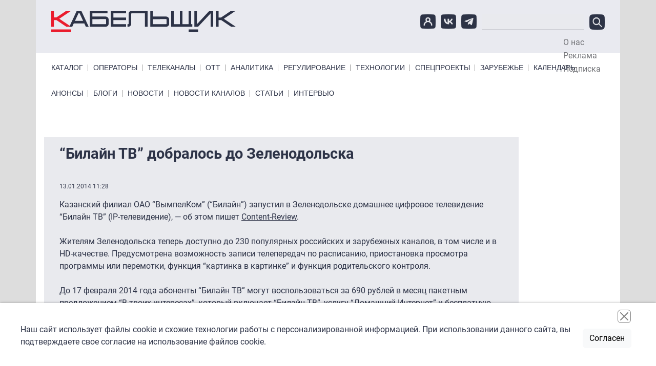

--- FILE ---
content_type: text/html; charset=UTF-8
request_url: https://www.cableman.ru/content/bilain-tv-dobralos-do-zelenodolska
body_size: 10071
content:

<!DOCTYPE html>
<html lang="ru" dir="ltr" prefix="content: http://purl.org/rss/1.0/modules/content/  dc: http://purl.org/dc/terms/  foaf: http://xmlns.com/foaf/0.1/  og: http://ogp.me/ns#  rdfs: http://www.w3.org/2000/01/rdf-schema#  schema: http://schema.org/  sioc: http://rdfs.org/sioc/ns#  sioct: http://rdfs.org/sioc/types#  skos: http://www.w3.org/2004/02/skos/core#  xsd: http://www.w3.org/2001/XMLSchema# " class="h-100">
  <head>
    <meta charset="utf-8" />
<meta name="description" content="Казанский филиал компании “Вымпелком” сообщил о запуске IP-телевидения в Зеленодольске. Пользователям данной услуги доступны 230 телеканалов и OTT-сервис." />
<link rel="canonical" href="https://www.cableman.ru/content/bilain-tv-dobralos-do-zelenodolska" />
<meta name="Generator" content="Drupal 10 (https://www.drupal.org)" />
<meta name="MobileOptimized" content="width" />
<meta name="HandheldFriendly" content="true" />
<meta name="viewport" content="width=device-width, initial-scale=1.0" />
<link rel="icon" href="/sites/default/files/favicon.ico" type="image/vnd.microsoft.icon" />

    <title>“Билайн ТВ” добралось до Зеленодольска | Кабельщик</title>
    <link rel="stylesheet" media="all" href="/libraries/slick/slick/slick.css?t7em85" />
<link rel="stylesheet" media="all" href="/core/assets/vendor/jquery.ui/themes/base/core.css?t7em85" />
<link rel="stylesheet" media="all" href="/core/assets/vendor/jquery.ui/themes/base/controlgroup.css?t7em85" />
<link rel="stylesheet" media="all" href="/core/assets/vendor/jquery.ui/themes/base/checkboxradio.css?t7em85" />
<link rel="stylesheet" media="all" href="/core/assets/vendor/jquery.ui/themes/base/resizable.css?t7em85" />
<link rel="stylesheet" media="all" href="/core/assets/vendor/jquery.ui/themes/base/button.css?t7em85" />
<link rel="stylesheet" media="all" href="/core/assets/vendor/jquery.ui/themes/base/dialog.css?t7em85" />
<link rel="stylesheet" media="all" href="/core/themes/stable9/css/core/components/progress.module.css?t7em85" />
<link rel="stylesheet" media="all" href="/core/themes/stable9/css/core/components/ajax-progress.module.css?t7em85" />
<link rel="stylesheet" media="all" href="/core/themes/stable9/css/system/components/align.module.css?t7em85" />
<link rel="stylesheet" media="all" href="/core/themes/stable9/css/system/components/fieldgroup.module.css?t7em85" />
<link rel="stylesheet" media="all" href="/core/themes/stable9/css/system/components/container-inline.module.css?t7em85" />
<link rel="stylesheet" media="all" href="/core/themes/stable9/css/system/components/clearfix.module.css?t7em85" />
<link rel="stylesheet" media="all" href="/core/themes/stable9/css/system/components/details.module.css?t7em85" />
<link rel="stylesheet" media="all" href="/core/themes/stable9/css/system/components/hidden.module.css?t7em85" />
<link rel="stylesheet" media="all" href="/core/themes/stable9/css/system/components/item-list.module.css?t7em85" />
<link rel="stylesheet" media="all" href="/core/themes/stable9/css/system/components/js.module.css?t7em85" />
<link rel="stylesheet" media="all" href="/core/themes/stable9/css/system/components/nowrap.module.css?t7em85" />
<link rel="stylesheet" media="all" href="/core/themes/stable9/css/system/components/position-container.module.css?t7em85" />
<link rel="stylesheet" media="all" href="/core/themes/stable9/css/system/components/reset-appearance.module.css?t7em85" />
<link rel="stylesheet" media="all" href="/core/themes/stable9/css/system/components/resize.module.css?t7em85" />
<link rel="stylesheet" media="all" href="/core/themes/stable9/css/system/components/system-status-counter.css?t7em85" />
<link rel="stylesheet" media="all" href="/core/themes/stable9/css/system/components/system-status-report-counters.css?t7em85" />
<link rel="stylesheet" media="all" href="/core/themes/stable9/css/system/components/system-status-report-general-info.css?t7em85" />
<link rel="stylesheet" media="all" href="/core/themes/stable9/css/system/components/tablesort.module.css?t7em85" />
<link rel="stylesheet" media="all" href="/core/modules/ckeditor5/css/ckeditor5.dialog.fix.css?t7em85" />
<link rel="stylesheet" media="all" href="/modules/contrib/poll/css/poll.base.css?t7em85" />
<link rel="stylesheet" media="all" href="/modules/contrib/poll/css/poll.theme.css?t7em85" />
<link rel="stylesheet" media="all" href="/core/themes/stable9/css/views/views.module.css?t7em85" />
<link rel="stylesheet" media="all" href="/core/assets/vendor/jquery.ui/themes/base/theme.css?t7em85" />
<link rel="stylesheet" media="all" href="/modules/contrib/back_to_top/css/back_to_top.css?t7em85" />
<link rel="stylesheet" media="all" href="/modules/contrib/calendar/css/calendar.css?t7em85" />
<link rel="stylesheet" media="all" href="/modules/contrib/calendar/css/calendar_multiday.css?t7em85" />
<link rel="stylesheet" media="all" href="/modules/contrib/colorbox/styles/default/colorbox_style.css?t7em85" />
<link rel="stylesheet" media="all" href="/modules/custom/initlab_cab_custom/css/admin.css?t7em85" />
<link rel="stylesheet" media="all" href="/core/themes/stable9/css/core/assets/vendor/normalize-css/normalize.css?t7em85" />
<link rel="stylesheet" media="all" href="/themes/contrib/bootstrap5/css/components/action-links.css?t7em85" />
<link rel="stylesheet" media="all" href="/themes/contrib/bootstrap5/css/components/breadcrumb.css?t7em85" />
<link rel="stylesheet" media="all" href="/themes/contrib/bootstrap5/css/components/container-inline.css?t7em85" />
<link rel="stylesheet" media="all" href="/themes/contrib/bootstrap5/css/components/details.css?t7em85" />
<link rel="stylesheet" media="all" href="/themes/contrib/bootstrap5/css/components/exposed-filters.css?t7em85" />
<link rel="stylesheet" media="all" href="/themes/contrib/bootstrap5/css/components/field.css?t7em85" />
<link rel="stylesheet" media="all" href="/themes/contrib/bootstrap5/css/components/form.css?t7em85" />
<link rel="stylesheet" media="all" href="/themes/contrib/bootstrap5/css/components/icons.css?t7em85" />
<link rel="stylesheet" media="all" href="/themes/contrib/bootstrap5/css/components/inline-form.css?t7em85" />
<link rel="stylesheet" media="all" href="/themes/contrib/bootstrap5/css/components/item-list.css?t7em85" />
<link rel="stylesheet" media="all" href="/themes/contrib/bootstrap5/css/components/links.css?t7em85" />
<link rel="stylesheet" media="all" href="/themes/contrib/bootstrap5/css/components/menu.css?t7em85" />
<link rel="stylesheet" media="all" href="/themes/contrib/bootstrap5/css/components/more-link.css?t7em85" />
<link rel="stylesheet" media="all" href="/themes/contrib/bootstrap5/css/components/pager.css?t7em85" />
<link rel="stylesheet" media="all" href="/themes/contrib/bootstrap5/css/components/tabledrag.css?t7em85" />
<link rel="stylesheet" media="all" href="/themes/contrib/bootstrap5/css/components/tableselect.css?t7em85" />
<link rel="stylesheet" media="all" href="/themes/contrib/bootstrap5/css/components/tablesort.css?t7em85" />
<link rel="stylesheet" media="all" href="/themes/contrib/bootstrap5/css/components/textarea.css?t7em85" />
<link rel="stylesheet" media="all" href="/themes/contrib/bootstrap5/css/components/ui-dialog.css?t7em85" />
<link rel="stylesheet" media="all" href="/themes/contrib/bootstrap5/css/components/messages.css?t7em85" />
<link rel="stylesheet" media="all" href="/themes/contrib/bootstrap5/css/components/node.css?t7em85" />
<link rel="stylesheet" media="all" href="/themes/contrib/bootstrap5/css/components/progress.css?t7em85" />
<link rel="stylesheet" media="all" href="/themes/contrib/bootstrap5/css/components/dialog.css?t7em85" />
<link rel="stylesheet" media="all" href="/themes/contrib/bootstrap5/css/style.css?t7em85" />
<link rel="stylesheet" media="all" href="/themes/custom/initlab_cab/libs/togglemenu/jquery.togglemenu.css?t7em85" />
<link rel="stylesheet" media="all" href="/themes/custom/initlab_cab/dist/css/style.css?t7em85" />
<link rel="stylesheet" media="all" href="/themes/custom/initlab_cab/fixes.css?t7em85" />

    
  </head>
  <body class="path-node page-node-type-news   d-flex flex-column h-100">
        <div class="visually-hidden-focusable skip-link p-3 container">
      <a href="#main-content" class="p-2">
        Перейти к основному содержанию
      </a>
    </div>
    
      <div class="dialog-off-canvas-main-canvas d-flex flex-column h-100" data-off-canvas-main-canvas>
    

  <div class="region region-branding-ads">
    <div id="block-largeleaderboard" class="block block-ad block-adlarge-leaderboard">
  
    
      <ad-content id="ad-content-large-leaderboard" bucket="ad_content" size="large_leaderboard"></ad-content>

  </div>

  </div>


<header class='header-top-wrapper'>
  <div class="container">
      <div class="region region-header-top">
    <div id="block-pryamougolnik" class="block block-ad block-adrectangle">
  
    
      <ad-content id="ad-content-rectangle" bucket="ad_content" size="rectangle"></ad-content>

  </div>
<div id="block-rectangleheader" class="block block-ad block-adrectangle-header">
  
    
      <ad-content id="ad-content-rectangle-header" bucket="ad_content" size="rectangle_header"></ad-content>

  </div>

  </div>

  </div>
  </header>
  <header class='header-middle-wrapper'>
    <div class="container">
        <div class="region region-header">
    <div class="header-area">
    <div class='col-md-4 col-sm-12 col-12 header-col'>
      <div id="block-initlab-cab-site-branding" class="block block-system block-system-branding-block">
  
    
  <div class="navbar-brand d-flex align-items-center">

    <a href="/" title="Главная" rel="home" class="site-logo d-block">
    <img src="/themes/custom/initlab_cab/logo.svg" alt="Главная" fetchpriority="high" />
  </a>
  
  <div>
    
      </div>
</div>
</div>

    </div>

      <div class="col-md-8 col-sm-12 col-12 header-col burger__wrapper">
        <div class='burger__wrapper-inner'>
          <div class="social">
            <a href="/user"><img src="/themes/custom/initlab_cab/images/user-icon.png" alt="account"></a>
            <a href="https://vk.com/club53761495" target="_blank"><img src="/themes/custom/initlab_cab/images/vk-icon.png" alt="vkontakte"></a>
            <a href="https://t.me/cablemanru" target="_blank"><img src="/themes/custom/initlab_cab/images/tg-icon.png" alt="telegram"></a>
          </div>
          <div class="views-exposed-form search block block-views block-views-exposed-filter-blocksearch-page-1" data-drupal-selector="views-exposed-form-search-page-1" id="block-raskrytayaformasearchpage-1">
  
    
      <form data-block="header" action="/search-api" method="get" id="views-exposed-form-search-page-1" accept-charset="UTF-8">
  <div class="form--inline clearfix">
  <div class="js-form-item form-item js-form-type-textfield form-type-textfield js-form-item-search-api-fulltext form-item-search-api-fulltext form-no-label">
        
  <input data-drupal-selector="edit-search-api-fulltext" type="text" id="edit-search-api-fulltext" name="search_api_fulltext" value="" size="30" maxlength="128" class="form-text form-control" />


        </div>
<div data-drupal-selector="edit-actions" class="form-actions js-form-wrapper form-wrapper" id="edit-actions">
    <input data-drupal-selector="edit-submit-search" type="submit" id="edit-submit-search" value="Поиск" class="button js-form-submit form-submit btn btn-primary" />

</div>

</div>

</form>

  </div>

        </div>
      </div>
      <nav role="navigation" aria-labelledby="block-topmenu--2-menu" id="block-topmenu--2" class="block block-menu navigation menu--menu-top-menu">
            
  <h5 class="visually-hidden" id="block-topmenu--2-menu">Top Menu</h5>
  

        
              <ul data-block="header" class="nav navbar-nav">
                    <li class="nav-item">
        <a href="/node/1" class="nav-link" data-drupal-link-system-path="node/1">О нас</a>
              </li>
                <li class="nav-item">
        <a href="/node/2" class="nav-link" data-drupal-link-system-path="node/2">Реклама</a>
              </li>
                <li class="nav-item">
        <a href="/newsletter/subscriptions" class="nav-link" data-drupal-link-system-path="newsletter/subscriptions">Подписка</a>
              </li>
        </ul>
  


  </nav>

    </div>
  </div>

<div class="nav-area d-flex justify-content-between">
  <nav role="navigation" aria-labelledby="block-primarylinks-menu" id="block-primarylinks" class="block block-menu navigation menu--primary-links">
            
  <h5 class="visually-hidden" id="block-primarylinks-menu">Primary links</h5>
  

        
              <ul data-block="header" class="nav navbar-nav primarylinks-menu">
                    <li class="nav-item">
        <a href="/channels/table" class="nav-link" data-drupal-link-system-path="channels/table">Каталог</a>
              </li>
                <li class="nav-item">
        <a href="/operatory" class="nav-link" data-drupal-link-system-path="taxonomy/term/7">Операторы</a>
              </li>
                <li class="nav-item">
        <a href="/content/articles" class="nav-link" data-drupal-link-system-path="content/articles">Телеканалы</a>
              </li>
                <li class="nav-item">
        <a href="/ott" class="nav-link" data-drupal-link-system-path="taxonomy/term/3194">ОТТ</a>
              </li>
                <li class="nav-item">
        <a href="/analitika" class="nav-link" data-drupal-link-system-path="taxonomy/term/11">Аналитика</a>
              </li>
                <li class="nav-item">
        <a href="/regulyatory" class="nav-link" data-drupal-link-system-path="taxonomy/term/2">Регулирование</a>
              </li>
                <li class="nav-item">
        <a href="/tehnologii" class="nav-link" data-drupal-link-system-path="taxonomy/term/8531">Технологии</a>
              </li>
                <li class="nav-item">
        <a href="/special-projects" class="nav-link" data-drupal-link-system-path="node/77471">Спецпроекты</a>
              </li>
                <li class="nav-item">
        <a href="/zarubezhe" class="nav-link" data-drupal-link-system-path="taxonomy/term/8536">Зарубежье</a>
              </li>
                <li class="nav-item">
        <a href="/events" class="nav-link" data-drupal-link-system-path="events">Календарь</a>
              </li>
        </ul>
  


  </nav>

</div>
<div class="nav-area d-flex justify-content-between">
  <nav role="navigation" aria-labelledby="block-primarylinksbottom-menu" id="block-primarylinksbottom" class="block block-menu navigation menu--primary-links-bottom">
            
  <h5 class="visually-hidden" id="block-primarylinksbottom-menu">Primary links bottom</h5>
  

        
              <ul data-block="header" class="nav navbar-nav">
                    <li class="nav-item">
        <a href="/channels/anonses" class="nav-link" data-drupal-link-system-path="channels/anonses">Анонсы</a>
              </li>
                <li class="nav-item">
        <a href="/blog" class="nav-link" data-drupal-link-system-path="blog">Блоги</a>
              </li>
                <li class="nav-item">
        <a href="/news" class="nav-link" data-drupal-link-system-path="news">Новости</a>
              </li>
                <li class="nav-item">
        <a href="/channels/news" class="nav-link" data-drupal-link-system-path="channels/news">Новости каналов</a>
              </li>
                <li class="nav-item">
        <a href="/articles" class="nav-link" data-drupal-link-system-path="articles">Статьи</a>
              </li>
                <li class="nav-item">
        <a href="/interview" class="nav-link" data-drupal-link-system-path="interview">Интервью</a>
              </li>
        </ul>
  


  </nav>

</div>

    </div>
  </header>
<header class='header-bottom-wrapper'>
  
</header>

<main role="main" class='main_wrapper'>
  <a id="main-content" tabindex="-1"></a>            
  <div class="container main__inner">
        <div class="row g-0 main__inner-offset">

      <div class="col-lg-10">
          <div class="region region-content">
    <div data-drupal-messages-fallback class="hidden"></div>
<div id="block-firstcentral" class="block block-ad block-adfirst-central">
  
    
      <ad-content id="ad-content-first-central" bucket="ad_content" size="first_central"></ad-content>

  </div>
<div id="block-initlab-cab-page-title" class="block block-core block-page-title-block">
  
    
      
<h1><span class="field field--name-title field--type-string field--label-hidden">“Билайн ТВ” добралось до Зеленодольска</span>
</h1>


  </div>
<div id="block-initlab-cab-content" class="block block-system block-system-main-block">
  
    
      
<article data-history-node-id="8649" about="/content/bilain-tv-dobralos-do-zelenodolska" class="node node--full--common-styles node--type-news node--promoted node--view-mode-full">
  <script type="application/ld+json">
    {
      "@context": "https://schema.org",
      "@type": "Article",
            "name": "“Билайн ТВ” добралось до Зеленодольска"
    }
  </script>
  
    

  
  <div class="node__content">
    <div class='created'>13.01.2014 11:28</div>
    
            <div class="clearfix text-formatted field field--name-body field--type-text-with-summary field--label-hidden field__item"><div>
	Казанский филиал ОАО “ВымпелКом” (“Билайн”) запустил в Зеленодольске домашнее цифровое телевидение “Билайн ТВ” (IP-телевидение), — об этом пишет <a href="http://www.content-review.com/articles/26117/"><u>Content-Review</u></a>.</div>
<div>
	&nbsp;</div>
<div>
	Жителям Зеленодольска теперь доступно до 230 популярных российских и зарубежных каналов, в том числе и в HD-качестве. Предусмотрена возможность записи телепередач по расписанию, приостановка просмотра программы или перемотки, функция “картинка в картинке” и функция родительского контроля.&nbsp;</div>
<div>
	&nbsp;</div>
<div>
	До 17 февраля 2014 года абоненты “Билайн ТВ” могут воспользоваться за 690 рублей в месяц пакетным предложением “В твоих интересах”, который включает “Билайн ТВ”, услугу “Домашний Интернет” и бесплатную аренду HD-приставки.</div>
<div>
	&nbsp;</div>
<div>
	Абонентам доступны различные тематические пакеты (“Кино”, “Детский”, “Микс”, “Познавательный”, “Спорт”). Пакеты можно дополнить рядом премиальных пакетов, а также отдельными каналами a-la-carte или специальной подпиской “Видеопроката”. Пользователи IPTV имеют доступ к OTT-сервису, в каталоге которого хранятся более трех тысяч фильмов. Стоимость одного тематического пакета составляет 290 рублей в месяц.</div>
</div>
      
  <div class="field field--name-field-tegi field--type-entity-reference field--label-above">
    <div class="field__label">Темы</div>
          <div class="field__items">
              <div class="field__item"><a href="/vympelkom" hreflang="ru">ВымпелКом</a></div>
          <div class="field__item"><a href="/bilain-tv" hreflang="ru">Билайн ТВ</a></div>
              </div>
      </div>

  <div class="field field--name-field-related-content field--type-entity-reference field--label-above">
    <div class="field__label">Связанное содержимое</div>
          <div class="field__items">
              <div class="field__item"><a href="/content/bilain-tv-zapuskaet-printsipialno-novoe-paketirovanie" hreflang="und">&quot;Билайн-ТВ&quot; запускает принципиально новое пакетирование</a></div>
          <div class="field__item"><a href="/content/bilain-obzavelsya-elektronnoi-programmkoi" hreflang="und">«Билайн» обзавелся электронной программкой</a></div>
          <div class="field__item"><a href="/content/bilain-izmenil-paketirovanie-iptv" hreflang="und">Билайн изменил пакетирование IPTV</a></div>
          <div class="field__item"><a href="/content/bilain-dobavil-kanalov" hreflang="und">«Билайн» добавил каналов</a></div>
          <div class="field__item"><a href="/content/bilain-tv-nachinaet-veshchanie-v-gorode-pushkin" hreflang="und">«Билайн ТВ» начинает вещание в городе Пушкин</a></div>
              </div>
      </div>
<section class="field field--name-comment-node-news field--type-comment field--label-above comment-wrapper">
  
  

  
</section>
  <div class="node__links">
    <ul class="links inline"><li><a href="/user/login?destination=/comment/reply/node/8649/comment_node_news%23comment-form">Войдите</a> или <a href="/user/register?destination=/comment/reply/node/8649/comment_node_news%23comment-form">зарегистрируйтесь</a>, чтобы оставлять комментарии</li></ul>  </div>

    <p></p>
    <div class="yashare-block">
      <label>Поделиться:</label>
      <div class="yashare-container">
        <script src="//yastatic.net/es5-shims/0.0.2/es5-shims.min.js"></script>
        <script src="//yastatic.net/share2/share.js"></script>
        <div class="ya-share2" data-services="vkontakte,facebook,telegram" data-counter=""></div>
      </div>
    </div>

    
  </div>
</article>

  </div>
<div id="block-skyscraper2mobile" class="no-padding mobile-only center no-bg block block-ad block-adskyscraper-2-mobile">
  
    
      <ad-content id="ad-content-skyscraper-2-mobile" bucket="ad_content" size="skyscraper_2_mobile"></ad-content>

  </div>
<div id="block-skyscraper2mobile-2" class="no-bg center mobile-only block block-ad block-adskyscraper-2-mobile">
  
    
      <ad-content id="ad-content-skyscraper-2-mobile--2" bucket="ad_content" size="skyscraper_2_mobile"></ad-content>

  </div>
<div id="block-skyscrapermobile" class="no-bg center block block-ad block-adskyscraper-mobile">
  
    
      <ad-content id="ad-content-skyscraper-mobile" bucket="ad_content" size="skyscraper_mobile"></ad-content>

  </div>
<div id="block-leaderboardmobile" class="no-padding mobile-only center no-bg block block-ad block-adleaderboard-mobile">
  
    
      <ad-content id="ad-content-leaderboard-mobile" bucket="ad_content" size="leaderboard_mobile"></ad-content>

  </div>
<div id="block-secondcolumn2mobile" class="no-padding mobile-only center no-bg block block-ad block-adsecond-col2-mobile">
  
    
      <ad-content id="ad-content-second-col2-mobile" bucket="ad_content" size="second_col2_mobile"></ad-content>

  </div>
<div class="views-element-container block block-views block-views-blockblogs-block-1" id="block-views-block-blogs-block-1">
  
      <h2><span><span><a href="/blog">Эксперты</a></span><span class='underline__red'></span></span></h2>
    
      <div data-block="content"><div class="view view-blogs view-id-blogs view-display-id-block_1 js-view-dom-id-ef17fdb01f0f43f06245df7431643a3dfbe3611ea48672b20781d9d6d15be78d">
  
    
      
      <div class="view-content">
            <div class="views-row">
                                                                                  <div headers="view-field-author-photo-table-column" class="views-field views-field-field-author-photo">  <a href="/author/aleksei-luchinin" hreflang="ru"><img loading="lazy" src="/sites/default/files/styles/60_60_crop/public/%D0%A1%D0%BD%D0%B8%D0%BC%D0%BE%D0%BA%20%D1%8D%D0%BA%D1%80%D0%B0%D0%BD%D0%B0%202025-12-29%20%D0%B2%2012.58.54-Photoroom_0.png?itok=yx4izIfm" width="60" height="60" alt="" typeof="foaf:Image" class="img-fluid image-style-_0-60-crop" />

</a>
        </div>
                                                                                  <div headers="view-title-table-column" class="views-field views-field-title"><a href="/author/aleksei-luchinin" hreflang="ru">Алексей  Лучинин </a>        </div>
          </div>
      <div class="views-row">
                                                                                  <div headers="view-field-author-photo-table-column" class="views-field views-field-field-author-photo">  <a href="/author/sergei-rolin" hreflang="ru"><img loading="lazy" src="/sites/default/files/styles/60_60_crop/public/%D0%A4%D0%BE%D1%82%D0%BE%20%D0%A0%D0%BE%D0%BB%D0%B8%D0%BD-Photoroom.png?itok=lBumm8MF" width="60" height="60" alt="" typeof="foaf:Image" class="img-fluid image-style-_0-60-crop" />

</a>
        </div>
                                                                                  <div headers="view-title-table-column" class="views-field views-field-title"><a href="/author/sergei-rolin" hreflang="ru">Сергей Ролин</a>        </div>
          </div>
      <div class="views-row">
                                                                                  <div headers="view-field-author-photo-table-column" class="views-field views-field-field-author-photo">  <a href="/author/grigoriy-kuzin" hreflang="und"><img loading="lazy" src="/sites/default/files/styles/60_60_crop/public/kuzin.png?itok=PFXRmnlQ" width="60" height="60" alt="" typeof="foaf:Image" class="img-fluid image-style-_0-60-crop" />

</a>
        </div>
                                                                                  <div headers="view-title-table-column" class="views-field views-field-title"><a href="/author/grigoriy-kuzin" hreflang="und">Григорий Кузин</a>        </div>
          </div>
      <div class="views-row">
                                                                                  <div headers="view-field-author-photo-table-column" class="views-field views-field-field-author-photo">  <a href="/author/susanna-alperina" hreflang="und"><img loading="lazy" src="/sites/default/files/styles/60_60_crop/public/alperina_5.png?itok=3BKSEaoO" width="60" height="60" alt="" typeof="foaf:Image" class="img-fluid image-style-_0-60-crop" />

</a>
        </div>
                                                                                  <div headers="view-title-table-column" class="views-field views-field-title"><a href="/author/susanna-alperina" hreflang="und">Сусанна Альперина</a>        </div>
          </div>
      <div class="views-row">
                                                                                  <div headers="view-field-author-photo-table-column" class="views-field views-field-field-author-photo">  <a href="/author/tatyana-voronova" hreflang="ru"><img loading="lazy" src="/sites/default/files/styles/60_60_crop/public/DSC_2288-Photoroom.png?itok=t0BauP7x" width="60" height="60" alt="" typeof="foaf:Image" class="img-fluid image-style-_0-60-crop" />

</a>
        </div>
                                                                                  <div headers="view-title-table-column" class="views-field views-field-title"><a href="/author/tatyana-voronova" hreflang="ru">Татьяна Воронова</a>        </div>
          </div>
      <div class="views-row">
                                                                                  <div headers="view-field-author-photo-table-column" class="views-field views-field-field-author-photo">  <a href="/author/grigorii-urev" hreflang="ru"><img loading="lazy" src="/sites/default/files/styles/60_60_crop/public/%D0%93%D1%80%D0%B8%D0%B3%D0%BE%D1%80%D0%B8%D0%B9%20%D0%A3%D1%80%D1%8C%D0%B5%D0%B2_1.jpeg?itok=lcZ4t8td" width="60" height="60" alt="" typeof="foaf:Image" class="img-fluid image-style-_0-60-crop" />

</a>
        </div>
                                                                                  <div headers="view-title-table-column" class="views-field views-field-title"><a href="/author/grigorii-urev" hreflang="ru">Григорий Урьев</a>        </div>
          </div>
      <div class="views-row">
                                                                                  <div headers="view-field-author-photo-table-column" class="views-field views-field-field-author-photo">  <a href="/author/pavel-kozitsyn" hreflang="ru"><img loading="lazy" src="/sites/default/files/styles/60_60_crop/public/%D0%9A%D0%BE%D0%B7%D0%B8%D1%86%D1%8B%D0%BD_%D0%B1%D0%B5%D0%B7%20%D1%84%D0%BE%D0%BD%D0%B0_%D0%BA%D0%B2%D0%B0%D0%B4%D1%80%D0%B0%D1%82.jpg?itok=ipTzm4aY" width="60" height="60" alt="" typeof="foaf:Image" class="img-fluid image-style-_0-60-crop" />

</a>
        </div>
                                                                                  <div headers="view-title-table-column" class="views-field views-field-title"><a href="/author/pavel-kozitsyn" hreflang="ru">Павел Козицын</a>        </div>
          </div>
      <div class="views-row">
                                                                                  <div headers="view-field-author-photo-table-column" class="views-field views-field-field-author-photo">  <a href="/author/aleksandr-shirokikh-2" hreflang="ru"><img loading="lazy" src="/sites/default/files/styles/60_60_crop/public/VB039445-2.JPG?itok=ObJSA8BV" width="60" height="60" alt="" typeof="foaf:Image" class="img-fluid image-style-_0-60-crop" />

</a>
        </div>
                                                                                  <div headers="view-title-table-column" class="views-field views-field-title"><a href="/author/aleksandr-shirokikh-2" hreflang="ru">Александр Широких</a>        </div>
          </div>
      <div class="views-row">
                                                                                  <div headers="view-field-author-photo-table-column" class="views-field views-field-field-author-photo">  <a href="/author/aleksey-amelkin" hreflang="und"><img loading="lazy" src="/sites/default/files/styles/60_60_crop/public/amelkin.png?itok=yH_HwwDx" width="60" height="60" alt="" typeof="foaf:Image" class="img-fluid image-style-_0-60-crop" />

</a>
        </div>
                                                                                  <div headers="view-title-table-column" class="views-field views-field-title"><a href="/author/aleksey-amelkin" hreflang="und">Алексей Амелькин</a>        </div>
          </div>
      <div class="views-row">
                                                                                  <div headers="view-field-author-photo-table-column" class="views-field views-field-field-author-photo">  <a href="/author/mikhail-demin" hreflang="ru"><img loading="lazy" src="/sites/default/files/styles/60_60_crop/public/0K8A3856-Photoroom.png?itok=SzAqI_eR" width="60" height="60" alt="" typeof="foaf:Image" class="img-fluid image-style-_0-60-crop" />

</a>
        </div>
                                                                                  <div headers="view-title-table-column" class="views-field views-field-title"><a href="/author/mikhail-demin" hreflang="ru">Михаил Демин</a>        </div>
          </div>
  
    </div>
  
          </div>
</div>

  </div>

  </div>

      </div>
              <div class=" region-sidebar-second col-lg-2">
            <div class="region region-sidebar-left">
    <div id="block-neboskreb" class="block block-ad block-adskyscraper">
  
    
      <ad-content id="ad-content-skyscraper" bucket="ad_content" size="skyscraper"></ad-content>

  </div>
<div id="block-skyscraper2-2" class="desktop-only block block-ad block-adskyscraper-2">
  
    
      <ad-content id="ad-content-skyscraper-2" bucket="ad_content" size="skyscraper_2"></ad-content>

  </div>

  </div>

        </div>
          </div>
  </div>

</main>

<footer class="mt-auto     ">
  <div class="container">
      <div class="region region-footer-before">
    <div id="block-rectanglefooter" class="block block-ad block-adrectangle-footer">
  
    
      <ad-content id="ad-content-rectangle-footer" bucket="ad_content" size="rectangle_footer"></ad-content>

  </div>
<div id="block-pryamougolnik-2" class="block block-ad block-adrectangle">
  
    
      <ad-content id="ad-content-rectangle--2" bucket="ad_content" size="rectangle"></ad-content>

  </div>

  </div>

  </div>
  <div class="container">
      <div class="region region-footer">
    <div class="footer-area">
      <div class="footer-left row">
        <nav role="navigation" aria-labelledby="block-primarylinks-2-menu" id="block-primarylinks-2" class="block block-menu navigation menu--primary-links">
            
  <h5 class="visually-hidden" id="block-primarylinks-2-menu">Primary links</h5>
  

        
              <ul data-block="footer" class="nav navbar-nav">
                    <li class="nav-item">
        <a href="/channels/table" class="nav-link" data-drupal-link-system-path="channels/table">Каталог</a>
              </li>
                <li class="nav-item">
        <a href="/operatory" class="nav-link" data-drupal-link-system-path="taxonomy/term/7">Операторы</a>
              </li>
                <li class="nav-item">
        <a href="/content/articles" class="nav-link" data-drupal-link-system-path="content/articles">Телеканалы</a>
              </li>
                <li class="nav-item">
        <a href="/ott" class="nav-link" data-drupal-link-system-path="taxonomy/term/3194">ОТТ</a>
              </li>
                <li class="nav-item">
        <a href="/analitika" class="nav-link" data-drupal-link-system-path="taxonomy/term/11">Аналитика</a>
              </li>
                <li class="nav-item">
        <a href="/regulyatory" class="nav-link" data-drupal-link-system-path="taxonomy/term/2">Регулирование</a>
              </li>
                <li class="nav-item">
        <a href="/tehnologii" class="nav-link" data-drupal-link-system-path="taxonomy/term/8531">Технологии</a>
              </li>
                <li class="nav-item">
        <a href="/special-projects" class="nav-link" data-drupal-link-system-path="node/77471">Спецпроекты</a>
              </li>
                <li class="nav-item">
        <a href="/zarubezhe" class="nav-link" data-drupal-link-system-path="taxonomy/term/8536">Зарубежье</a>
              </li>
                <li class="nav-item">
        <a href="/events" class="nav-link" data-drupal-link-system-path="events">Календарь</a>
              </li>
        </ul>
  


  </nav>

      </div>
      <div class="footer-right row">
        <div class="col-lg-8">
        <div id="block-tokenblock" class="block block-token-block">
  
      <h2><span><span>Token Block</span><span class='underline__red'></span></span></h2>
    
      <div class="copyright-and-privacy"><div class="copyright"><div>Все права на материалы и новости, опубликованные на сайте <a href="https://www.cableman.ru" title="www.cableman.ru">www.cableman.ru</a>, охраняются в соответствии с законодательством РФ. Допускается цитирование без согласования с редакцией не более трети от объема оригинального материала, с обязательной прямой гиперссылкой.</div><div>©2005 - 2026 «Кабельщик»</div><div>&nbsp;</div></div><div class="privacy"><a href="/sites/default/files/personal_data_policy.pdf">Политика сайта "Кабельщик" (интернет-адреса <span>www.cableman.ru</span>) в отношении обработки персональных данных пользователей сети интернет</a></div><p><a href="https://drupal-coder.ru/" target="_blank">DrupalCoder — поддержка сайта c 2017 года</a></p></div>
  </div>

        <div id="block-vsepravazaschischeny" class="block block-block-content block-block-content9a74f7c1-0cfe-4981-8595-588219c22b6d">
  
    
      
            <div class="clearfix text-formatted field field--name-body field--type-text-with-summary field--label-hidden field__item"><p><noscript></noscript></p>
<script>(function(w,d,s,l,i){w[l]=w[l]||[];w[l].push({'gtm.start':
new Date().getTime(),event:'gtm.js'});var f=d.getElementsByTagName(s)[0],
j=d.createElement(s),dl=l!='dataLayer'?'&amp;amp;amp;amp;amp;amp;l='+l:'';j.async=true;j.src=
'//www.googletagmanager.com/gtm.js?id='+i+dl;f.parentNode.insertBefore(j,f);
})(window,document,'script','dataLayer','GTM-TXMJS7');</script></div>
      
  </div>

        </div>
        <div class="col-lg-4">
          <div class="links d-flex align-items-center">
            <a href="/node/1"><img src="/themes/custom/initlab_cab/images/k-icon.png" alt="k"></a>
            <a href="/newsletter/subscriptions"><img src="/themes/custom/initlab_cab/images/click-icon.png" alt="click"></a>
            <a href="/newsletter/subscriptions">Подпишитесь<br>на ежедневную рассылку<br>&laquo;Кабельщика&raquo;</a>
          </div>
          <div class="footer-metrics">
            <!--LiveInternet logo-->
            <a href="https://www.liveinternet.ru/stat/cableman.ru/" target="_blank">
              <img src="//counter.yadro.ru/logo?44.6" title="LiveInternet" alt="" border="0" width="31" height="31"/>
            </a>
            <!--/LiveInternet-->
          </div>
        </div>
      </div>
    </div>
  </div>

  </div>
</footer>

  </div>

    
    <div class="cookieAccept cA-main bottomLeft full">
      <div class="cA-block cA-text-block">
        <div class="cA-text">Наш сайт использует файлы cookie и схожие технологии работы с персонализированной информацией. При использовании данного сайта, вы подтверждаете свое согласие на использование файлов cookie.</div>
        </div>
        <div class="cA-block cA-btn-block"><button type="button" class="cA-btn btn btn-light">Согласен</button>
        
        <div class="close">
        <button type="button" class="btn-close" aria-label="Close"></button>
        </div>
        </div>
        </div>
    <script type="application/json" data-drupal-selector="drupal-settings-json">{"path":{"baseUrl":"\/","pathPrefix":"","currentPath":"node\/8649","currentPathIsAdmin":false,"isFront":false,"currentLanguage":"ru"},"pluralDelimiter":"\u0003","suppressDeprecationErrors":true,"ajaxPageState":{"libraries":"[base64]","theme":"initlab_cab","theme_token":null},"ajaxTrustedUrl":{"\/search\/node":true,"\/search-api":true},"back_to_top":{"back_to_top_button_trigger":100,"back_to_top_speed":1200,"back_to_top_prevent_on_mobile":false,"back_to_top_prevent_in_admin":false,"back_to_top_button_type":"image","back_to_top_button_text":"\u041d\u0430\u0432\u0435\u0440\u0445"},"user":{"uid":0,"permissionsHash":"2f8af8820a7195e03656ceef124d790db05bdd2c2121450d84b30019c0298629"}}</script>
<script src="/core/assets/vendor/jquery/jquery.min.js?v=3.7.1"></script>
<script src="/core/assets/vendor/once/once.min.js?v=1.0.1"></script>
<script src="/sites/default/files/languages/ru_O7LF70sR07UcUQgeEjwOCtJQlDh0I0jOcmd9Z4ZH63o.js?t7em85"></script>
<script src="/core/misc/drupalSettingsLoader.js?v=10.4.8"></script>
<script src="/core/misc/drupal.js?v=10.4.8"></script>
<script src="/core/misc/drupal.init.js?v=10.4.8"></script>
<script src="/core/misc/debounce.js?v=10.4.8"></script>
<script src="/core/assets/vendor/jquery.ui/ui/version-min.js?v=10.4.8"></script>
<script src="/core/assets/vendor/jquery.ui/ui/data-min.js?v=10.4.8"></script>
<script src="/core/assets/vendor/jquery.ui/ui/disable-selection-min.js?v=10.4.8"></script>
<script src="/core/assets/vendor/jquery.ui/ui/jquery-patch-min.js?v=10.4.8"></script>
<script src="/core/assets/vendor/jquery.ui/ui/scroll-parent-min.js?v=10.4.8"></script>
<script src="/core/assets/vendor/jquery.ui/ui/unique-id-min.js?v=10.4.8"></script>
<script src="/core/assets/vendor/jquery.ui/ui/focusable-min.js?v=10.4.8"></script>
<script src="/core/assets/vendor/jquery.ui/ui/keycode-min.js?v=10.4.8"></script>
<script src="/core/assets/vendor/jquery.ui/ui/plugin-min.js?v=10.4.8"></script>
<script src="/core/assets/vendor/jquery.ui/ui/widget-min.js?v=10.4.8"></script>
<script src="/core/assets/vendor/jquery.ui/ui/labels-min.js?v=10.4.8"></script>
<script src="/core/assets/vendor/jquery.ui/ui/widgets/controlgroup-min.js?v=10.4.8"></script>
<script src="/core/assets/vendor/jquery.ui/ui/form-reset-mixin-min.js?v=10.4.8"></script>
<script src="/core/assets/vendor/jquery.ui/ui/widgets/mouse-min.js?v=10.4.8"></script>
<script src="/core/assets/vendor/jquery.ui/ui/widgets/checkboxradio-min.js?v=10.4.8"></script>
<script src="/core/assets/vendor/jquery.ui/ui/widgets/draggable-min.js?v=10.4.8"></script>
<script src="/core/assets/vendor/jquery.ui/ui/widgets/resizable-min.js?v=10.4.8"></script>
<script src="/core/assets/vendor/jquery.ui/ui/widgets/button-min.js?v=10.4.8"></script>
<script src="/core/assets/vendor/jquery.ui/ui/widgets/dialog-min.js?v=10.4.8"></script>
<script src="/libraries/slick/slick/slick.min.js?v=1.x"></script>
<script src="/core/assets/vendor/tabbable/index.umd.min.js?v=6.2.0"></script>
<script src="/core/assets/vendor/tua-body-scroll-lock/tua-bsl.umd.min.js?v=10.4.8"></script>
<script src="/modules/contrib/ad/modules/ad_content/js/ad-content.render.js?v=10.4.8"></script>
<script src="/modules/contrib/back_to_top/js/back_to_top.js?v=10.4.8"></script>
<script src="/themes/contrib/bootstrap5/dist/bootstrap/5.3.3/dist/js/bootstrap.bundle.js?v=5.3.3"></script>
<script src="/core/misc/progress.js?v=10.4.8"></script>
<script src="/core/assets/vendor/loadjs/loadjs.min.js?v=4.3.0"></script>
<script src="/core/misc/announce.js?v=10.4.8"></script>
<script src="/core/misc/message.js?v=10.4.8"></script>
<script src="/core/misc/ajax.js?v=10.4.8"></script>
<script src="/core/misc/displace.js?v=10.4.8"></script>
<script src="/core/misc/jquery.tabbable.shim.js?v=10.4.8"></script>
<script src="/core/misc/position.js?v=10.4.8"></script>
<script src="/core/misc/dialog/dialog-deprecation.js?v=10.4.8"></script>
<script src="/core/misc/dialog/dialog.js?v=10.4.8"></script>
<script src="/core/misc/dialog/dialog.position.js?v=10.4.8"></script>
<script src="/core/misc/dialog/dialog.jquery-ui.js?v=10.4.8"></script>
<script src="/core/modules/ckeditor5/js/ckeditor5.dialog.fix.js?v=10.4.8"></script>
<script src="/core/misc/dialog/dialog.ajax.js?v=10.4.8"></script>
<script src="/libraries/colorbox/jquery.colorbox-min.js?v=10.4.8"></script>
<script src="/modules/contrib/colorbox/js/colorbox.js?v=10.4.8"></script>
<script src="/modules/contrib/colorbox/styles/default/colorbox_style.js?v=10.4.8"></script>
<script src="/themes/custom/initlab_cab/dist/js/script.js?t7em85"></script>
<script src="/themes/custom/initlab_cab/libs/togglemenu/jquery.togglemenu.min.js?t7em85"></script>
<script src="/themes/custom/initlab_cab/fixes.js?t7em85"></script>

        <!-- Google tag (gtag.js) -->
    <script async src="https://www.googletagmanager.com/gtag/js?id=G-SMQEWDNWC7"></script>
    <script>
      window.dataLayer = window.dataLayer || [];
      function gtag(){dataLayer.push(arguments);}
      gtag('js', new Date());
      gtag('config', 'G-SMQEWDNWC7');
    </script>
    <!-- /Google tag (gtag.js) -->
    <!-- Yandex.Metrika counter -->
    <script type="text/javascript" >
      (function(m,e,t,r,i,k,a){m[i]=m[i]||function(){(m[i].a=m[i].a||[]).push(arguments)};
        m[i].l=1*new Date();
        for (var j = 0; j < document.scripts.length; j++) {if (document.scripts[j].src === r) { return; }}
        k=e.createElement(t),a=e.getElementsByTagName(t)[0],k.async=1,k.src=r,a.parentNode.insertBefore(k,a)})
      (window, document, "script", "https://mc.yandex.ru/metrika/tag.js", "ym");

      ym(21761353, "init", {
        clickmap:true,
        trackLinks:true,
        accurateTrackBounce:true
      });
    </script>
    <noscript><div><img src="https://mc.yandex.ru/watch/21761353" style="position:absolute; left:-9999px;" alt="" /></div></noscript>
    <!-- /Yandex.Metrika counter -->
  </body>
</html>
